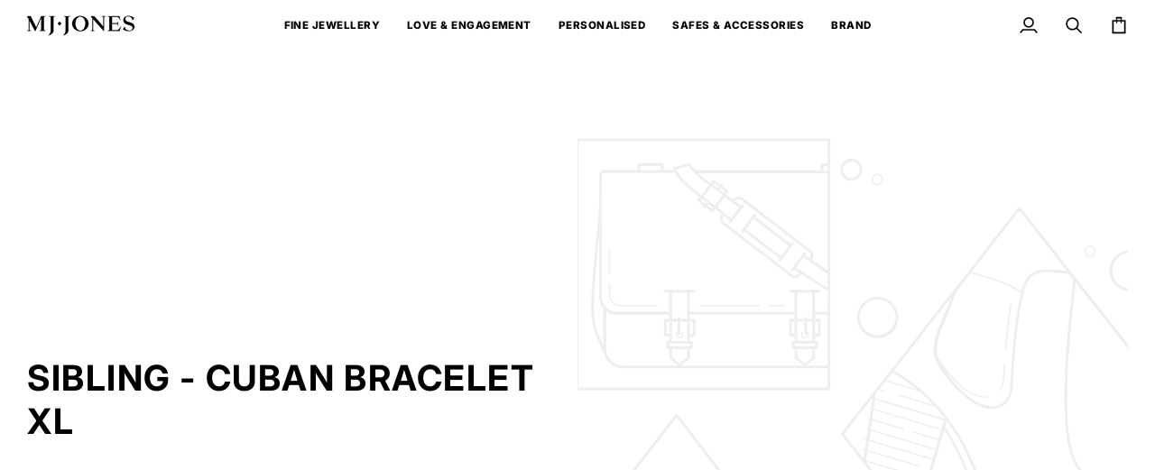

--- FILE ---
content_type: application/javascript
request_url: https://vapor-eu-west-2-storage-production-63932.s3.eu-west-2.amazonaws.com/build/js/widget.js?v=1.0.0
body_size: 9832
content:
(function() {
'use strict';
const g=`
<style>
body {
  margin: 0;
}
[buyline-button] {
  container: buyline / inline-size;
  display: block;
  line-height: 1.5;
  text-align: start;
  font-family: ui-sans-serif, system-ui, sans-serif, "Apple Color Emoji",
    "Segoe UI Emoji", "Segoe UI Symbol", "Noto Color Emoji";
  inline-size: 100%;
  padding: unset;
  border-radius: 10px;
  box-shadow: 3px 3px 10px rgb(0 0 0 / 10%);
  cursor: pointer;
}

[buyline-button-wrapper] {
  display: grid;
  align-items: center;
  padding: 10px clamp(10px, 4cqi, 10px);
  gap: 0.5em clamp(10px, 4cqi, 20px);
}

[buyline-button] picture :is(img, svg) {
  display: block;
  block-size: auto;
  vertical-align: middle;
  max-inline-size: 70px;
  inline-size: 100%;
}

[buyline-button] [buyline-prose] > * {
  margin: unset;
}

[buyline-button] [buyline-prose] > *:last-child {
  color: #b5b5b5;
}

[buyline-button] [buyline-prose] span {
  text-decoration: underline;
  text-underline-offset: 2px;
}

[buyline-button][buyline-theme="theme-1"] {
  border: 1px solid #23cca3;
  background-color: #151124;
  color: white;
}

[buyline-button][buyline-theme="theme-1"] svg {
  fill: white;
}

[buyline-button][buyline-theme="theme-2"] {
  border: unset;
  background-color: white;
  color: #151124;
}

[buyline-button][buyline-theme="theme-2"] svg {
  fill: #3cbde9;
}

[buyline-button][buyline-theme="theme-3"] {
  border: 1px solid #23cca3;
  background-color: white;
  color: #151124;
}

[buyline-button][buyline-theme="theme-3"] svg {
  fill: #3cbde9;
}

[buyline-button][buyline-theme="theme-4"] {
  border: 1px solid #23cca3;
  background-image: linear-gradient(to right, #23c5ed, #223d76);
  color: white;
}

[buyline-button][buyline-theme="theme-4"] svg {
  fill: white;
}

@container buyline (width > 500px) {
  [buyline-button-wrapper] {
    grid-template-columns: 80px 1fr;
  }

  [buyline-button] picture img {
    max-inline-size: 100%;
  }
}

// ignore
.container {
  padding: 40px;

  & > * + * {
    margin-top: 40px;
  }
}
</style>
<div class="container">
 <button type="button" buyline-button onclick="buylineOpenBreakdown()" buyline-theme="theme-{theme}">
  <div buyline-button-wrapper>
   <picture>
    <svg viewBox="0 0 841.9 255.3" xmlns="http://www.w3.org/2000/svg">
     <path d="M263.3 114.3c-5-42.8-35.8-79-77.1-91.3-21.8-6.5-42.7-5.6-61.6 0-3.4 1-5.7 4-5.8 7.6v.1c0 5.3 5.2 9 10.3 7.5 10.6-3.1 22-4.4 33.9-3.5 44.7 3.6 81.1 40 84.9 84.7 2.9 34.7-13.5 65.7-39.4 83.9l.2-130.5c0-4.5-3.6-8.2-8.2-8.2-4.5 0-8.2 3.7-8.2 8.2V215c0 5.2 4.2 9.4 9.4 9.4 1.8 0 3.5-.6 5-1.5l.1.1c36.7-20.7 61.8-62.6 56.5-108.7z" />
     <path d="M178.1 222.1c0 4-3 7.4-7 7.9-14.6 1.9-30 1-46-4-42.4-13.4-73.4-51.5-76.6-95.8-2.8-38.3 13-71.6 40.9-93 1.5-1 3.3-1.6 5.2-1.6 5.1 0 9.3 4.1 9.4 9.2V108.5c8.6-7.7 19.8-12.4 32.2-12.4 27.2 0 49.2 22.5 48.4 49.9-.7 25.1-21.6 46.1-46.8 46.9-27.1.9-49.5-20.7-50-47.5v.1L88 60c-14.9 16.5-23.9 38.2-23.9 62.1 0 51.2 41.7 92.8 92.8 92.8 4 0 8-.3 11.9-.8 4.9-.5 9.3 3.1 9.3 8zm-41.6-109.9c-17.9 0-32.4 14.5-32.4 32.4s14.5 32.4 32.4 32.4 32.4-14.5 32.4-32.4-14.5-32.4-32.4-32.4zM590 186.5c-.7.7-1.4 1-2.3 1-1 0-1.8-.3-2.4-1-.6-.7-.9-1.4-.9-2.3V68.7c0-.9.3-1.7 1-2.3.7-.7 1.4-1 2.3-1 1 0 1.8.3 2.4 1 .6.7.9 1.4.9 2.3v115.5c0 .9-.3 1.6-1 2.3zM612.7 89.8c-1-1-1.6-2.3-1.6-3.8v-1.3c0-1.5.5-2.8 1.6-3.8s2.5-1.5 4.3-1.5c1.5 0 2.8.5 3.9 1.5 1 1 1.6 2.3 1.6 3.8V86c0 1.5-.5 2.8-1.6 3.8-1 1-2.4 1.5-4 1.5-1.7 0-3.1-.5-4.2-1.5zm6.5 96.7c-.7.7-1.4 1-2.3 1-1 0-1.8-.3-2.4-1-.6-.7-.9-1.4-.9-2.3v-78.4c0-.9.3-1.6 1-2.3.7-.7 1.4-1 2.3-1 1 0 1.8.3 2.4 1 .6.7.9 1.4.9 2.3v78.4c0 .9-.3 1.6-1 2.3zM701.6 111.2c4.9 5.8 7.4 13.3 7.4 22.5v50.5c0 .9-.3 1.6-1 2.3-.7.7-1.4 1-2.3 1-1 0-1.8-.3-2.4-1-.6-.7-.9-1.4-.9-2.3v-49.8c0-7.5-2-13.6-5.9-18.4s-9.8-7.2-17.7-7.2c-4.8 0-9.6 1.2-14.3 3.5-4.7 2.3-8.5 5.4-11.5 9.4s-4.5 8.2-4.5 12.7v49.8c0 .9-.3 1.6-1 2.3-.7.7-1.4 1-2.3 1-1 0-1.8-.3-2.4-1-.6-.7-.9-1.4-.9-2.3v-75.7c0-.9.3-1.6 1-2.3.7-.7 1.4-1 2.3-1 1 0 1.8.3 2.4 1 .6.7.9 1.4.9 2.3v11.1c3.2-5 7.7-9 13.4-12.2 5.8-3.2 11.6-4.8 17.4-4.8 10-.1 17.3 2.8 22.3 8.6zM797.9 168.6c.5.6.8 1.3.8 2.1s-.2 1.4-.7 2c-3.6 4.8-8.1 8.8-13.5 11.9-5.4 3.1-11.2 4.6-17.3 4.6-8.3 0-15.6-1.8-21.9-5.3-6.4-3.5-11.4-8.5-14.9-15-3.6-6.5-5.4-14-5.4-22.6 0-8.8 1.7-16.5 5.2-23.2 3.5-6.7 8.1-11.7 13.8-15.3 5.7-3.5 11.8-5.3 18.3-5.3s12.5 1.4 18.1 4.2c5.6 2.8 10.1 7 13.6 12.6s5.4 12.5 5.6 20.8c0 .9-.3 1.7-1 2.4s-1.4 1.1-2.3 1.1h-64.8v2.1c0 6.8 1.4 13.1 4.1 18.7 2.8 5.7 6.8 10.1 12.2 13.4 5.4 3.3 11.9 5 19.5 5 5.3 0 10.3-1.3 14.9-3.9 4.7-2.6 8.3-5.9 11-9.8.8-1 1.7-1.5 2.8-1.5.7.1 1.4.4 1.9 1zm-48.1-56.3c-4.2 2.1-8 5.3-11.2 9.6-3.2 4.2-5.4 9.4-6.5 15.4h60.7v-1.5c-.6-5.6-2.3-10.4-5.4-14.4s-6.8-7.1-11.2-9.2c-4.5-2.1-9.1-3.1-13.9-3.1-4.1 0-8.2 1.1-12.5 3.2z" />
     <circle cx="617" cy="85.5" r="6" />
     <path d="M367.3 105.5c6 3.8 10.8 9.2 14.2 16 3.5 6.8 5.2 14.5 5.2 23s-1.7 16.3-5.2 23.2c-3.5 6.9-8.2 12.3-14.2 16.1-6 3.8-12.7 5.8-19.9 5.8-5.7 0-11-1.3-16-3.8-4.9-2.5-8.9-5.7-12-9.4v4.8c0 2.2-.7 4.1-2.2 5.6-1.5 1.5-3.4 2.3-5.7 2.3-2.2 0-4-.7-5.5-2.2-1.5-1.5-2.2-3.4-2.2-5.7V74.1c0-2.3.7-4.2 2.1-5.7 1.4-1.5 3.3-2.2 5.6-2.2s4.2.8 5.7 2.3 2.2 3.4 2.2 5.6v40.2c2.6-3.9 6.5-7.4 11.5-10.2 5-2.9 10.4-4.3 16.1-4.3 7.6-.1 14.3 1.9 20.3 5.7zm-8.4 65.6c4.1-2.7 7.2-6.4 9.5-11 2.2-4.7 3.4-9.8 3.4-15.6 0-5.7-1.1-10.9-3.4-15.5s-5.4-8.2-9.5-10.9c-4.1-2.6-8.6-3.9-13.7-3.9-5.2 0-9.8 1.3-13.8 3.9-4.1 2.6-7.2 6.2-9.5 10.8s-3.4 9.7-3.4 15.5c0 5.8 1.1 11 3.4 15.6s5.4 8.3 9.5 10.9c4.1 2.7 8.7 4 13.8 4 5.1.2 9.7-1.1 13.7-3.8zM469.1 104c1.5 1.5 2.2 3.4 2.2 5.6v43.8c0 11.4-3.2 20.3-9.5 26.6-6.3 6.3-15.2 9.5-26.7 9.5-11.4 0-20.2-3.2-26.5-9.5-6.3-6.3-9.4-15.2-9.4-26.6v-43.8c0-2.2.7-4.1 2.2-5.6 1.5-1.5 3.3-2.3 5.5-2.3 2.3 0 4.2.8 5.7 2.3 1.5 1.5 2.2 3.4 2.2 5.6v43.8c0 14.4 6.7 21.6 20.2 21.6 6.7 0 11.8-1.8 15.3-5.4 3.5-3.6 5.3-9 5.3-16.1v-43.8c0-2.2.7-4.1 2.2-5.6 1.5-1.5 3.3-2.3 5.5-2.3 2.4-.1 4.3.7 5.8 2.2zM559 103.2c1.5 1.5 2.2 3.4 2.2 5.6v71.1c0 13.7-3.8 24-11.4 30.8-7.6 6.8-17.6 10.2-29.9 10.2-4.1 0-8.1-.4-12-1.1-3.9-.8-7.2-1.8-9.7-3.1-4.1-1.9-6.1-4.4-6.1-7.6 0-.6.1-1.3.3-2.1.7-1.9 1.6-3.3 2.8-4.3 1.2-1 2.6-1.5 4.1-1.5.9 0 1.7.2 2.5.5 3.4 1.5 6.4 2.7 9.1 3.6 2.6.9 5.7 1.3 9.2 1.3 17 0 25.5-8.7 25.5-26.2v-3.3c-3 3.9-6.8 7-11.4 9.2-4.7 2.2-10 3.3-16 3.3-9.1 0-16.2-2.9-21.3-8.7-5.1-5.8-7.6-13.4-7.6-22.9v-49.2c0-2.3.7-4.2 2.1-5.7 1.4-1.5 3.3-2.2 5.6-2.2s4.2.8 5.7 2.3c1.5 1.5 2.2 3.4 2.2 5.6v45.1c0 7.2 1.6 12.6 4.8 16 3.2 3.5 8 5.2 14.5 5.2 6.3 0 11.4-2 15.5-5.9 4.1-3.9 6.1-9 6.1-15.3v-45.1c0-2.3.7-4.2 2.1-5.7 1.4-1.5 3.3-2.2 5.6-2.2s4 .8 5.5 2.3z" />
    </svg>
   </picture>

   <div buyline-prose>
    <p>Pay &pound;{monthly_repayable} per month over {term} months {apr}% APR. <span>Learn more</span></p>
    <p>18+, T&C apply, Credit subject to status. Minimum order £250.</p>
   </div>
  </div>
 </button>
</div>
<script>
function buylineOpenBreakdown() {
    window.parent.postMessage({
        type: 'buylineOpenBreakdown'
    }, '*');
}
<\/script>
`;function w(r,e,a){if(a<=0)return Math.floor(r/e*100)/100;const l=a/100,t=(Math.pow(1+l,1/12)-1)*r,i=1-Math.pow(Math.pow(1+l,1/12),-Math.abs(e)),c=t/i;return Math.floor(c*100)/100}function v(r,e,a){const l=w(r,e,a);let d=l*e,t=d-r;return a<=0&&(d=r,t=0),{monthly_repayments:l.toFixed(2),total_charge_for_credit:t,total_repayable:d}}function x(r,e){const a=v(e.price,e.term,e.apr),l=document.querySelector(r);if(l){var d=document.createElement("div");l.appendChild(d);var t=document.createElement("iframe");t.name="buyline-widget",t.style="border: 0px;",t.dataset.amount=e.price,t.dataset.term=e.term,t.dataset.theme=e.theme,t.dataset.apr=e.apr,d.appendChild(t),t.srcdoc=g.replace("{monthly_repayable}",a.monthly_repayments).replace("{term}",e.term).replace("{theme}",(e==null?void 0:e.theme)??1).replace("{apr}",e.apr),t.style.width="100%",t.onload=function(){var i,c,n;t.style.height=(((n=(c=(i=t==null?void 0:t.contentWindow)==null?void 0:i.document)==null?void 0:c.body)==null?void 0:n.clientHeight)??0)+"px",new ResizeObserver(function(u){var s,p,b,y,h,m;const o=u[0].target;!o||!((b=(p=(s=o==null?void 0:o.contentWindow)==null?void 0:s.document)==null?void 0:p.body)!=null&&b.clientHeight)||(o.style.height=(((m=(h=(y=o==null?void 0:o.contentWindow)==null?void 0:y.document)==null?void 0:h.body)==null?void 0:m.clientHeight)??0)+"px")}).observe(t)}}window.addEventListener("message",function(i){if(i.data.type==="buylineOpenBreakdown"){var c=document.createElement("div");c.noscroll=!0,c.style="position: fixed; top: 0; left: 0; width: 100%; height: 100%; background-color: rgba(0,0,0,0.5); z-index: 1000; display: grid; place-items: center;",c.onclick=function(){c.remove()},document.querySelector("body").appendChild(c);var n=document.createElement("iframe");n.style="border: 0px; width: 80%; height: 80%;",n.src="https://apply.buyline.co.uk/w/calculator/"+e.clientId+"?price="+t.dataset.amount,c.appendChild(n)}}),window.addEventListener("buyline_update_widget",function(i){document.getElementsByName("buyline-widget").forEach(function(n){var o;n.dataset.amount=i.detail.amount??n.dataset.amount,n.dataset.term=i.detail.term??n.dataset.term,n.dataset.theme=i.detail.theme??n.dataset.theme,n.dataset.apr=i.detail.apr??n.dataset.apr;const u=v(n.dataset.amount,n.dataset.term,n.dataset.apr);n.srcdoc=g.replace("{monthly_repayable}",u.monthly_repayments).replace("{term}",n.dataset.term).replace("{theme}",((o=n.dataset)==null?void 0:o.theme)??1).replace("{apr}",n.dataset.apr)})})}typeof window<"u"&&(window.buylineWidget=x);window.addEventListener("buylineResize",function(r){var a,l,d,t,i,c;var e=document.createElement("iframe");!e||!((d=(l=(a=e==null?void 0:e.contentWindow)==null?void 0:a.document)==null?void 0:l.body)!=null&&d.clientHeight)||(e.style.height=(((c=(i=(t=e==null?void 0:e.contentWindow)==null?void 0:t.document)==null?void 0:i.body)==null?void 0:c.clientHeight)??0)+"px")});

})();

--- FILE ---
content_type: application/javascript
request_url: https://vapor-eu-west-2-storage-staging-63932.s3.eu-west-2.amazonaws.com/build/js/widget.js?v=1.0.0
body_size: 9840
content:
(function() {
'use strict';
const g=`
<style>
body {
  margin: 0;
}
[buyline-button] {
  container: buyline / inline-size;
  display: block;
  line-height: 1.5;
  text-align: start;
  font-family: ui-sans-serif, system-ui, sans-serif, "Apple Color Emoji",
    "Segoe UI Emoji", "Segoe UI Symbol", "Noto Color Emoji";
  inline-size: 100%;
  padding: unset;
  border-radius: 10px;
  box-shadow: 3px 3px 10px rgb(0 0 0 / 10%);
  cursor: pointer;
}

[buyline-button-wrapper] {
  display: grid;
  align-items: center;
  padding: 10px clamp(10px, 4cqi, 10px);
  gap: 0.5em clamp(10px, 4cqi, 20px);
}

[buyline-button] picture :is(img, svg) {
  display: block;
  block-size: auto;
  vertical-align: middle;
  max-inline-size: 70px;
  inline-size: 100%;
}

[buyline-button] [buyline-prose] > * {
  margin: unset;
}

[buyline-button] [buyline-prose] > *:last-child {
  color: #b5b5b5;
}

[buyline-button] [buyline-prose] span {
  text-decoration: underline;
  text-underline-offset: 2px;
}

[buyline-button][buyline-theme="theme-1"] {
  border: 1px solid #23cca3;
  background-color: #151124;
  color: white;
}

[buyline-button][buyline-theme="theme-1"] svg {
  fill: white;
}

[buyline-button][buyline-theme="theme-2"] {
  border: unset;
  background-color: white;
  color: #151124;
}

[buyline-button][buyline-theme="theme-2"] svg {
  fill: #3cbde9;
}

[buyline-button][buyline-theme="theme-3"] {
  border: 1px solid #23cca3;
  background-color: white;
  color: #151124;
}

[buyline-button][buyline-theme="theme-3"] svg {
  fill: #3cbde9;
}

[buyline-button][buyline-theme="theme-4"] {
  border: 1px solid #23cca3;
  background-image: linear-gradient(to right, #23c5ed, #223d76);
  color: white;
}

[buyline-button][buyline-theme="theme-4"] svg {
  fill: white;
}

@container buyline (width > 500px) {
  [buyline-button-wrapper] {
    grid-template-columns: 80px 1fr;
  }

  [buyline-button] picture img {
    max-inline-size: 100%;
  }
}

// ignore
.container {
  padding: 40px;

  & > * + * {
    margin-top: 40px;
  }
}
</style>
<div class="container">
 <button type="button" buyline-button onclick="buylineOpenBreakdown()" buyline-theme="theme-{theme}">
  <div buyline-button-wrapper>
   <picture>
    <svg viewBox="0 0 841.9 255.3" xmlns="http://www.w3.org/2000/svg">
     <path d="M263.3 114.3c-5-42.8-35.8-79-77.1-91.3-21.8-6.5-42.7-5.6-61.6 0-3.4 1-5.7 4-5.8 7.6v.1c0 5.3 5.2 9 10.3 7.5 10.6-3.1 22-4.4 33.9-3.5 44.7 3.6 81.1 40 84.9 84.7 2.9 34.7-13.5 65.7-39.4 83.9l.2-130.5c0-4.5-3.6-8.2-8.2-8.2-4.5 0-8.2 3.7-8.2 8.2V215c0 5.2 4.2 9.4 9.4 9.4 1.8 0 3.5-.6 5-1.5l.1.1c36.7-20.7 61.8-62.6 56.5-108.7z" />
     <path d="M178.1 222.1c0 4-3 7.4-7 7.9-14.6 1.9-30 1-46-4-42.4-13.4-73.4-51.5-76.6-95.8-2.8-38.3 13-71.6 40.9-93 1.5-1 3.3-1.6 5.2-1.6 5.1 0 9.3 4.1 9.4 9.2V108.5c8.6-7.7 19.8-12.4 32.2-12.4 27.2 0 49.2 22.5 48.4 49.9-.7 25.1-21.6 46.1-46.8 46.9-27.1.9-49.5-20.7-50-47.5v.1L88 60c-14.9 16.5-23.9 38.2-23.9 62.1 0 51.2 41.7 92.8 92.8 92.8 4 0 8-.3 11.9-.8 4.9-.5 9.3 3.1 9.3 8zm-41.6-109.9c-17.9 0-32.4 14.5-32.4 32.4s14.5 32.4 32.4 32.4 32.4-14.5 32.4-32.4-14.5-32.4-32.4-32.4zM590 186.5c-.7.7-1.4 1-2.3 1-1 0-1.8-.3-2.4-1-.6-.7-.9-1.4-.9-2.3V68.7c0-.9.3-1.7 1-2.3.7-.7 1.4-1 2.3-1 1 0 1.8.3 2.4 1 .6.7.9 1.4.9 2.3v115.5c0 .9-.3 1.6-1 2.3zM612.7 89.8c-1-1-1.6-2.3-1.6-3.8v-1.3c0-1.5.5-2.8 1.6-3.8s2.5-1.5 4.3-1.5c1.5 0 2.8.5 3.9 1.5 1 1 1.6 2.3 1.6 3.8V86c0 1.5-.5 2.8-1.6 3.8-1 1-2.4 1.5-4 1.5-1.7 0-3.1-.5-4.2-1.5zm6.5 96.7c-.7.7-1.4 1-2.3 1-1 0-1.8-.3-2.4-1-.6-.7-.9-1.4-.9-2.3v-78.4c0-.9.3-1.6 1-2.3.7-.7 1.4-1 2.3-1 1 0 1.8.3 2.4 1 .6.7.9 1.4.9 2.3v78.4c0 .9-.3 1.6-1 2.3zM701.6 111.2c4.9 5.8 7.4 13.3 7.4 22.5v50.5c0 .9-.3 1.6-1 2.3-.7.7-1.4 1-2.3 1-1 0-1.8-.3-2.4-1-.6-.7-.9-1.4-.9-2.3v-49.8c0-7.5-2-13.6-5.9-18.4s-9.8-7.2-17.7-7.2c-4.8 0-9.6 1.2-14.3 3.5-4.7 2.3-8.5 5.4-11.5 9.4s-4.5 8.2-4.5 12.7v49.8c0 .9-.3 1.6-1 2.3-.7.7-1.4 1-2.3 1-1 0-1.8-.3-2.4-1-.6-.7-.9-1.4-.9-2.3v-75.7c0-.9.3-1.6 1-2.3.7-.7 1.4-1 2.3-1 1 0 1.8.3 2.4 1 .6.7.9 1.4.9 2.3v11.1c3.2-5 7.7-9 13.4-12.2 5.8-3.2 11.6-4.8 17.4-4.8 10-.1 17.3 2.8 22.3 8.6zM797.9 168.6c.5.6.8 1.3.8 2.1s-.2 1.4-.7 2c-3.6 4.8-8.1 8.8-13.5 11.9-5.4 3.1-11.2 4.6-17.3 4.6-8.3 0-15.6-1.8-21.9-5.3-6.4-3.5-11.4-8.5-14.9-15-3.6-6.5-5.4-14-5.4-22.6 0-8.8 1.7-16.5 5.2-23.2 3.5-6.7 8.1-11.7 13.8-15.3 5.7-3.5 11.8-5.3 18.3-5.3s12.5 1.4 18.1 4.2c5.6 2.8 10.1 7 13.6 12.6s5.4 12.5 5.6 20.8c0 .9-.3 1.7-1 2.4s-1.4 1.1-2.3 1.1h-64.8v2.1c0 6.8 1.4 13.1 4.1 18.7 2.8 5.7 6.8 10.1 12.2 13.4 5.4 3.3 11.9 5 19.5 5 5.3 0 10.3-1.3 14.9-3.9 4.7-2.6 8.3-5.9 11-9.8.8-1 1.7-1.5 2.8-1.5.7.1 1.4.4 1.9 1zm-48.1-56.3c-4.2 2.1-8 5.3-11.2 9.6-3.2 4.2-5.4 9.4-6.5 15.4h60.7v-1.5c-.6-5.6-2.3-10.4-5.4-14.4s-6.8-7.1-11.2-9.2c-4.5-2.1-9.1-3.1-13.9-3.1-4.1 0-8.2 1.1-12.5 3.2z" />
     <circle cx="617" cy="85.5" r="6" />
     <path d="M367.3 105.5c6 3.8 10.8 9.2 14.2 16 3.5 6.8 5.2 14.5 5.2 23s-1.7 16.3-5.2 23.2c-3.5 6.9-8.2 12.3-14.2 16.1-6 3.8-12.7 5.8-19.9 5.8-5.7 0-11-1.3-16-3.8-4.9-2.5-8.9-5.7-12-9.4v4.8c0 2.2-.7 4.1-2.2 5.6-1.5 1.5-3.4 2.3-5.7 2.3-2.2 0-4-.7-5.5-2.2-1.5-1.5-2.2-3.4-2.2-5.7V74.1c0-2.3.7-4.2 2.1-5.7 1.4-1.5 3.3-2.2 5.6-2.2s4.2.8 5.7 2.3 2.2 3.4 2.2 5.6v40.2c2.6-3.9 6.5-7.4 11.5-10.2 5-2.9 10.4-4.3 16.1-4.3 7.6-.1 14.3 1.9 20.3 5.7zm-8.4 65.6c4.1-2.7 7.2-6.4 9.5-11 2.2-4.7 3.4-9.8 3.4-15.6 0-5.7-1.1-10.9-3.4-15.5s-5.4-8.2-9.5-10.9c-4.1-2.6-8.6-3.9-13.7-3.9-5.2 0-9.8 1.3-13.8 3.9-4.1 2.6-7.2 6.2-9.5 10.8s-3.4 9.7-3.4 15.5c0 5.8 1.1 11 3.4 15.6s5.4 8.3 9.5 10.9c4.1 2.7 8.7 4 13.8 4 5.1.2 9.7-1.1 13.7-3.8zM469.1 104c1.5 1.5 2.2 3.4 2.2 5.6v43.8c0 11.4-3.2 20.3-9.5 26.6-6.3 6.3-15.2 9.5-26.7 9.5-11.4 0-20.2-3.2-26.5-9.5-6.3-6.3-9.4-15.2-9.4-26.6v-43.8c0-2.2.7-4.1 2.2-5.6 1.5-1.5 3.3-2.3 5.5-2.3 2.3 0 4.2.8 5.7 2.3 1.5 1.5 2.2 3.4 2.2 5.6v43.8c0 14.4 6.7 21.6 20.2 21.6 6.7 0 11.8-1.8 15.3-5.4 3.5-3.6 5.3-9 5.3-16.1v-43.8c0-2.2.7-4.1 2.2-5.6 1.5-1.5 3.3-2.3 5.5-2.3 2.4-.1 4.3.7 5.8 2.2zM559 103.2c1.5 1.5 2.2 3.4 2.2 5.6v71.1c0 13.7-3.8 24-11.4 30.8-7.6 6.8-17.6 10.2-29.9 10.2-4.1 0-8.1-.4-12-1.1-3.9-.8-7.2-1.8-9.7-3.1-4.1-1.9-6.1-4.4-6.1-7.6 0-.6.1-1.3.3-2.1.7-1.9 1.6-3.3 2.8-4.3 1.2-1 2.6-1.5 4.1-1.5.9 0 1.7.2 2.5.5 3.4 1.5 6.4 2.7 9.1 3.6 2.6.9 5.7 1.3 9.2 1.3 17 0 25.5-8.7 25.5-26.2v-3.3c-3 3.9-6.8 7-11.4 9.2-4.7 2.2-10 3.3-16 3.3-9.1 0-16.2-2.9-21.3-8.7-5.1-5.8-7.6-13.4-7.6-22.9v-49.2c0-2.3.7-4.2 2.1-5.7 1.4-1.5 3.3-2.2 5.6-2.2s4.2.8 5.7 2.3c1.5 1.5 2.2 3.4 2.2 5.6v45.1c0 7.2 1.6 12.6 4.8 16 3.2 3.5 8 5.2 14.5 5.2 6.3 0 11.4-2 15.5-5.9 4.1-3.9 6.1-9 6.1-15.3v-45.1c0-2.3.7-4.2 2.1-5.7 1.4-1.5 3.3-2.2 5.6-2.2s4 .8 5.5 2.3z" />
    </svg>
   </picture>

   <div buyline-prose>
    <p>Pay &pound;{monthly_repayable} per month over {term} months {apr}% APR. <span>Learn more</span></p>
    <p>18+, T&C apply, Credit subject to status. Minimum order £250.</p>
   </div>
  </div>
 </button>
</div>
<script>
function buylineOpenBreakdown() {
    window.parent.postMessage({
        type: 'buylineOpenBreakdown'
    }, '*');
}
<\/script>
`;function w(r,e,a){if(a<=0)return Math.floor(r/e*100)/100;const l=a/100,t=(Math.pow(1+l,1/12)-1)*r,i=1-Math.pow(Math.pow(1+l,1/12),-Math.abs(e)),c=t/i;return Math.floor(c*100)/100}function v(r,e,a){const l=w(r,e,a);let d=l*e,t=d-r;return a<=0&&(d=r,t=0),{monthly_repayments:l.toFixed(2),total_charge_for_credit:t,total_repayable:d}}function x(r,e){const a=v(e.price,e.term,e.apr),l=document.querySelector(r);if(l){var d=document.createElement("div");l.appendChild(d);var t=document.createElement("iframe");t.name="buyline-widget",t.style="border: 0px;",t.dataset.amount=e.price,t.dataset.term=e.term,t.dataset.theme=e.theme,t.dataset.apr=e.apr,d.appendChild(t),t.srcdoc=g.replace("{monthly_repayable}",a.monthly_repayments).replace("{term}",e.term).replace("{theme}",(e==null?void 0:e.theme)??1).replace("{apr}",e.apr),t.style.width="100%",t.onload=function(){var i,c,n;t.style.height=(((n=(c=(i=t==null?void 0:t.contentWindow)==null?void 0:i.document)==null?void 0:c.body)==null?void 0:n.clientHeight)??0)+"px",new ResizeObserver(function(u){var s,p,b,y,h,m;const o=u[0].target;!o||!((b=(p=(s=o==null?void 0:o.contentWindow)==null?void 0:s.document)==null?void 0:p.body)!=null&&b.clientHeight)||(o.style.height=(((m=(h=(y=o==null?void 0:o.contentWindow)==null?void 0:y.document)==null?void 0:h.body)==null?void 0:m.clientHeight)??0)+"px")}).observe(t)}}window.addEventListener("message",function(i){if(i.data.type==="buylineOpenBreakdown"){var c=document.createElement("div");c.noscroll=!0,c.style="position: fixed; top: 0; left: 0; width: 100%; height: 100%; background-color: rgba(0,0,0,0.5); z-index: 1000; display: grid; place-items: center;",c.onclick=function(){c.remove()},document.querySelector("body").appendChild(c);var n=document.createElement("iframe");n.style="border: 0px; width: 80%; height: 80%;",n.src="https://staging.apply.buyline.co.uk/w/calculator/"+e.clientId+"?price="+t.dataset.amount,c.appendChild(n)}}),window.addEventListener("buyline_update_widget",function(i){document.getElementsByName("buyline-widget").forEach(function(n){var o;n.dataset.amount=i.detail.amount??n.dataset.amount,n.dataset.term=i.detail.term??n.dataset.term,n.dataset.theme=i.detail.theme??n.dataset.theme,n.dataset.apr=i.detail.apr??n.dataset.apr;const u=v(n.dataset.amount,n.dataset.term,n.dataset.apr);n.srcdoc=g.replace("{monthly_repayable}",u.monthly_repayments).replace("{term}",n.dataset.term).replace("{theme}",((o=n.dataset)==null?void 0:o.theme)??1).replace("{apr}",n.dataset.apr)})})}typeof window<"u"&&(window.buylineWidget=x);window.addEventListener("buylineResize",function(r){var a,l,d,t,i,c;var e=document.createElement("iframe");!e||!((d=(l=(a=e==null?void 0:e.contentWindow)==null?void 0:a.document)==null?void 0:l.body)!=null&&d.clientHeight)||(e.style.height=(((c=(i=(t=e==null?void 0:e.contentWindow)==null?void 0:t.document)==null?void 0:i.body)==null?void 0:c.clientHeight)??0)+"px")});

})();